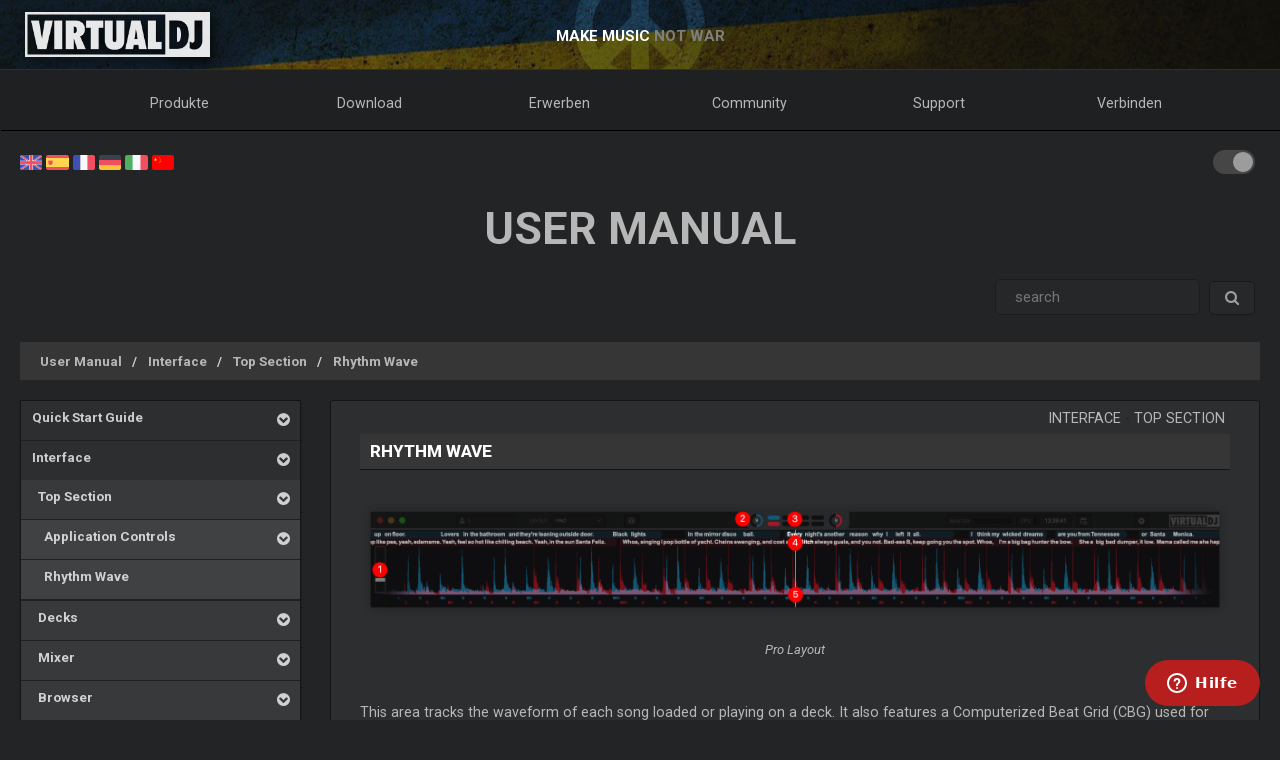

--- FILE ---
content_type: text/html; charset=UTF-8
request_url: http://de.virtualdj.com/manuals/virtualdj/interface/topsection/rhythmwave.html
body_size: 59969
content:
<!DOCTYPE html>
		<!--[if lt IE 7]> <html class="lt-ie9 lt-ie8 lt-ie7"> <![endif]-->
		<!--[if IE 7]>    <html class="lt-ie9 lt-ie8"> <![endif]-->
		<!--[if IE 8]>    <html class="lt-ie9"> <![endif]-->
		<!--[if gt IE 8]><!--> <html class="" lang="de"> <!--<![endif]-->
		<head>
		<link rel="canonical" href="https://de.virtualdj.com/manuals/virtualdj/interface/topsection/rhythmwave.html"/>
		<meta name="viewport" content="width=device-width, initial-scale=1.0, minimum-scale=1.0, maximum-scale=1.5, user-scalable=yes">
		<!-- Old Explorer HTML5 enabling codeenable use of HTML5 sectioning elements in Internet Explorer 6-9, Safari 4.x (and iPhone 3.x), and Firefox 3.x.
		-->
		<!--[if lt IE 9]>
		<script src="//html5shiv.googlecode.com/svn/trunk/html5.js"></script>
		<style type="text/css">
		.clear {
		zoom: 1;
		display: block;
		}
		</style>
		<![endif]--><script async src="https://www.googletagmanager.com/gtag/js?id=UA-7811656-1"></script><script>window.dataLayer = window.dataLayer || []; function gtag(){dataLayer.push(arguments);} gtag('js', new Date()); gtag('config', 'UA-7811656-1');</script><title>VirtualDJ - User Manual - Rhythm Wave (de)</title>
<meta name="description" content="With over 100,000,000 downloads, VirtualDJ packs the most advanced DJ technology. Both perfect to start DJing, and perfect for advanced pro DJs."/>
<meta name="keywords" content="dj software,mixing software,mix mp3,virtualdj,virtual dj,mp3 mix,dj,video,vj,software,download,bpm,turntable,mixer,disc jockey,beat,beat matching,seamless,loops,party,atomix,atomixmp3,atomix productions,numark,cue,vinyl,serato,ssl,automated,recording,cd,cd burning,pitch,tempo,master tempo,skins,plugins,player,turntables,radio,broadcasting,shoutcast,winamp,playlist,scratch,sync,nightclub,night club,night,club,hercules,dj,virtual vinyl,timecode,timecoded,vinyl,timecoded vinyl,tcv"/>
<meta http-equiv="Content-Type" content="text/html; charset=UTF-8"/>
<meta name="revisit-after" content="5 days"/>
<meta http-equiv="Pragma" content="no-cache"/>
<meta http-equiv="Cache-Control" content="no-cache, must-revalidate"/>
<!-- Apple Android - retina and non retina -->
<link rel="apple-touch-icon" sizes="57x57" href="/apple-touch-icon-57x57.png"/>
<link rel="apple-touch-icon" sizes="114x114" href="/apple-touch-icon-114x114.png"/>
<link rel="apple-touch-icon" sizes="72x72" href="/apple-touch-icon-72x72.png"/>
<link rel="apple-touch-icon" sizes="144x144" href="/apple-touch-icon-144x144.png"/>
<link rel="apple-touch-icon" sizes="60x60" href="/apple-touch-icon-60x60.png"/>
<link rel="apple-touch-icon" sizes="120x120" href="/apple-touch-icon-120x120.png"/>
<link rel="apple-touch-icon" sizes="76x76" href="/apple-touch-icon-76x76.png"/>
<link rel="apple-touch-icon" sizes="152x152" href="/apple-touch-icon-152x152.png"/>
<link rel="apple-touch-icon" sizes="180x180" href="/apple-touch-icon-180x180.png"/>
<meta name="apple-mobile-web-app-title" content="VirtualDJ Website"/>
<!-- ICO file for IE and old browsers -->
<link rel="icon" type="image/icon" href="/favicon.ico?ver=8.0"/>
<link rel="shortcut icon" type="image/icon" href="/favicon.ico?ver=8.0"/> 
<!-- modern icons all other browsers - png -->
<link rel="icon" type="image/png" href="/favicon-192x192.png" sizes="192x192"/>
<link rel="icon" type="image/png" href="/favicon-160x160.png" sizes="160x160"/>
<link rel="icon" type="image/png" href="/favicon-96x96.png" sizes="96x96"/>
<link rel="icon" type="image/png" href="/favicon-16x16.png" sizes="16x16"/>
<link rel="icon" type="image/png" href="/favicon-32x32.png" sizes="32x32"/>
<!-- Win8 tile -->
<meta name="msapplication-TileColor" content="#ff0045"/>
<meta name="msapplication-TileImage" content="/mstile-144x144.png"/>
<meta name="application-name" content="VirtualDJ Website" />
<!-- IE11 tiles -->
<meta name="msapplication-square70x70logo" content="/mstile-70x70.png"/>
<meta name="msapplication-square150x150logo" content="/mstile-150x150.png"/>
<meta name="msapplication-wide310x150logo" content="/mstile-310x150.png"/>
<meta name="msapplication-square310x310logo" content="/mstile-310x310.png"/>

<meta name="robots" content="noindex"><meta property="og:title" content="VirtualDJ - User Manual - Rhythm Wave (de)" /><meta property="og:type" content="article" /><meta property="og:url" content="https://de.virtualdj.com/manuals/virtualdj/interface/topsection/rhythmwave.html"/><meta property="og:site_name" content="VirtualDJ Website"/><meta property="og:image" content="" /><meta property="fb:admins" content="stephane.clavel,1347391771"/><link rel="stylesheet" href="/css/v9-core.css?foo=20260101" type="text/css"/><link rel="stylesheet" href="/css/ukraine.css?foo=20260101" type="text/css"/><link rel="stylesheet" href="/css/manuals.css?foo=20260101" type="text/css"/><link rel="stylesheet" href="/css/translatorwidget.css?foo=20260101" type="text/css"/><link rel="stylesheet" href="/css/darkmode.css?foo=20260101" id="darkmode-css" type="text/css"/><script src="/js/jquery-3.7.1.min.js" language="javascript" type="text/javascript"></script><script src="/js/common.js?foo=20260101" language="javascript" type="text/javascript"></script><script src="/js/translatorwidget.js?foo=20260101" language="javascript" type="text/javascript"></script><script src="https://translate.google.com/translate_a/element.js?cb=googleTranslateElementInit" language="javascript" type="text/javascript"></script><script>function googleTranslateElementInit() { new google.translate.TranslateElement({pageLanguage: 'en', includedLanguages: 'de', layout: google.translate.TranslateElement.InlineLayout.SIMPLE}, 'google_translate_element'); initTranslate();Translate();  }</script><script id="ze-snippet" src="https://static.zdassets.com/ekr/snippet.js?key=1c8e9398-bc90-42af-bea0-b998896f3ac0"> </script>
<script>
window.zESettings = { webWidget: { 
  contactOptions: { enabled: true },
  helpCenter: { 
    originalArticleButton: false
  },
  contactForm: {
    tags: ['ip.18.219.156.109']
  }
} };
zE('webWidget', 'setLocale', 'de');
zE('webWidget', 'helpCenter:setSuggestions', { labels: ['main'] });
</script><base target="_top"></head><body id="body" class="darkmode notranslate"><section id="outer-wrapper">
  	<section id="inner-wrapper">
	  <!-- HEADER -->
	  <header id="pageheader">
		<div id="headerwrap">
			<a href="//virtualdj.com"><div id="headerlogo"></div></a>
	     	<div id="headerslogan">
				<!-- <span class="text-white" id="sloganfirst">DIE # 1 BEKANNTESTEN DJ-SOFTWARE</span>
				<span class="text-light" id="sloganlast"> FÜR AUDIO- UND VIDEO-MIXING</span> -->
				<span class="text-white" id="sloganfirst">MAKE MUSIC</span>
				<span class="text-light" id="sloganlast"> NOT WAR</span>
			 </div>
		 </div>
	  </header>
		<!-- NAVIGATION -->
		<nav id="top-menu">
		<ul id="topmenu-full">
		<li class="topmenu-level1 nolink" id="menu-logo">
			<a href="//virtualdj.com"><img id="mobile-logo" src="/images/v9/menu/logo.png"/></a>
		</li>
		<li class="topmenu-level1"><a href="/products/virtualdj/features.html">Produkte</a>
		<div class="mega-dropdown">
			<section class="fullgrid">
				<article class="grid-1-1 grid-large-1-24">&nbsp;</article>
				<article class="grid-1-3 grid-medium-1-3 grid-large-6-24">
					<b>VirtualDJ</b>
						<a href="/download/index.html" class="menu-link"><i class="icon-caret-right"></i> Download</a>
						<a href="/buy/index.html" class="menu-link"><i class="icon-caret-right"></i> Erwerben</a>
						<a href="/products/virtualdj/features.html" class="menu-link"><i class="icon-caret-right"></i> Features</a>
						<a href="/products/virtualdj/price.html" class="menu-link"><i class="icon-caret-right"></i> Preise & Lizenzmodelle</a>
						<a href="/products/virtualdj/screenshot.html" class="menu-link"><i class="icon-caret-right"></i> Screenshots</a>
						<a href="/djs/testimonials/index.html" class="menu-link"><i class="icon-caret-right"></i> Testimonials</a>
				</article>
				<article class="grid-1-3 grid-medium-1-3 grid-large-6-24">
						<b>Online Musik Kataloge</b>
						<a href="/products/onlinecatalogs.html" class="menu-link"><i class="icon-caret-right"></i> Inhaltsabonnements</a>
						<br>
						<b>DJ Hardware</b>
						<a href="/products/hardware.html" class="menu-link"><i class="icon-caret-right"></i> Kontroller & Mixer</a>
						<a href="/buy/controlvinyl.html" class="menu-link"><i class="icon-caret-right"></i> DVS Timecode Vinyl</a>
				</article>
				<article class="grid-1-3 grid-medium-1-3 grid-large-6-24">
						<b>Andere Produkte</b>
						<a href="/products/vdjremote.html" class="menu-link"><i class="icon-caret-right"></i> Remote für Android & iOS</a>
						<a href="/buy/clothing.html" class="menu-link"><i class="icon-caret-right"></i> Kleidung & Beute</a>
						<br>
						<b>Alte Produkte</b>
						<a href="/products/legacy.html" class="menu-link"><i class="icon-caret-right"></i> Alte Versionen</a>
				</article>
				<article class="grid-1-1 grid-medium-1-1 grid-large-5-24 menu-image-container">
					<center>
					<img class="menu-image menu-image-vdj" src="/images/v9/menu/menu-products.png?ver=2020" />
					<a href="/download/index.html"><button class="button button-gray hover-blue">Download</button></a>&nbsp;&nbsp;
					<a href="/buy/index.html"><button class="button button-gray hover-blue">Erwerben</button></a>
					</center>
				</article>
			</section>
		</div>
		</li>
		<li class="topmenu-level1"><a href="/download/index.html">Download</a>
			<div class="mega-dropdown">
				<section class="fullgrid">
					<article class="grid-1-1 grid-large-1-24">&nbsp;</article>
					<article class="grid-1-3 grid-large-6-24">
						<b>VirtualDJ</b>
							<a href="/download/index.html" class="menu-link"><i class="icon-caret-right"></i> Download</a>
							<a href="/manuals/virtualdj.html" class="menu-link"><i class="icon-caret-right"></i> User Manual</a>
							<a href="/manuals/hardware.html" class="menu-link"><i class="icon-caret-right"></i> Manuals für unterstützte Hardware</a>
							<br>
							<a href="/download/index.html"><button class="button button-gray hover-blue">Download</button></a>
					</article>
					<article class="grid-1-3 grid-large-6-24">
						<b>Plugins & Addons</b>
							<a href="/plugins/index.html?category=effects&subcat=1" class="menu-link"><i class="icon-caret-right"></i> Audio Effekte</a>
							<a href="/plugins/index.html?category=effects&subcat=2" class="menu-link"><i class="icon-caret-right"></i> Video Effekte</a>
							<a href="/plugins/index.html?category=skins" class="menu-link"><i class="icon-caret-right"></i> Interface/Skins</a>
							<a href="/plugins/index.html?category=samples" class="menu-link"><i class="icon-caret-right"></i> Sample Packs</a>
					</article>
					<article class="grid-1-3 grid-large-6-24">
						<b>DVS Timecode</b>
							<a href="/products/timecode/cd.html" class="menu-link"><i class="icon-caret-right"></i> Timecode CD</a>
					</article>
					<article class="grid-1-1 grid-large-1-24">&nbsp;</article>
					<article class="grid-1-1 grid-large-4-24 menu-image-container">
						<center>
							<img class="menu-image" src="/images/v9/menu/menu-download.png" />
						</center>
					</article>
				</section>
			</div>
		</li>
		<li class="topmenu-level1"><a href="/buy/index.html">Erwerben</a>
			<div class="mega-dropdown">
				<section class="fullgrid">
					<article class="grid-1-1 grid-medium-1-1 grid-large-5-24 menu-image-container">
						<center>
						<img class="menu-image menu-image-vdj" src="/images/v9/menu/menu-products.png?ver=2020" />
						<a href="/buy/index.html?product=pro"><button class="button button-gray hover-blue">Jetzt kaufen</button></a>
						</center>
					</article>
					<article class="grid-1-1 grid-large-1-24">&nbsp;</article>
					<article class="grid-1-3 grid-medium-1-3 grid-large-6-24">
						<b>VirtualDJ</b>
						<a href="/buy/index.html" class="menu-link"><i class="icon-caret-right"></i> Lizenz erwerben</a>
						<a href="/products/virtualdj/price.html" class="menu-link"><i class="icon-caret-right"></i> Lizenz Optionen</a>
						<a href="/products/business.html" class="menu-link"><i class="icon-caret-right"></i> Business-Lizenz</a>
						<a href="/products/virtualdj/price.html#comparison" class="menu-link"><i class="icon-caret-right"></i> Vergleichstabelle</a>
					</article>
					<article class="grid-1-3 grid-medium-1-3 grid-large-6-24">
						<b>Content Kataloge</b>
						<a href="/buy/index.html?product=cuaudio" class="menu-link"><i class="icon-caret-right"></i> Audio Katalog erwerben</a>
						<a href="/buy/index.html?product=cuvideo" class="menu-link"><i class="icon-caret-right"></i> Video Katalog erwerben</a>
						<a href="/buy/index.html?product=cukaraoke0" class="menu-link"><i class="icon-caret-right"></i> Karaoke Katalog erwerben</a>
					</article>
					<article class="grid-1-3 grid-medium-1-3 grid-large-6-24">
						<b>Andere Produkte</b>
						<a href="/products/vdjremote.html" class="menu-link"><i class="icon-caret-right"></i> Remote für Android & iOS</a>
						<a href="/buy/controlvinyl.html" class="menu-link"><i class="icon-caret-right"></i> DVS Timecode Vinyl</a>
						<a href="/buy/clothing.html" class="menu-link"><i class="icon-caret-right"></i> Kleidung & Beute</a>
					</article>
				</section>
			</div>

		</li>
		<li class="topmenu-level1"><a href="/forums/index.html">Community</a>
			<div class="mega-dropdown">
				<section class="fullgrid">
					<article class="grid-1-1 grid-large-1-24">&nbsp;</article>
					<article class="grid-1-3 grid-large-6-24">
						<b>Erstellen und Mitmachen</b>
							<a href="/wiki/Developers.html" class="menu-link"><i class="icon-caret-right"></i> Entwickler SDK</a>
							<a href="/wiki/PluginSDK8.html" class="menu-link"><i class="icon-caret-right"></i> Erstelle Plugins</a>
							<a href="/wiki/Skin%20SDK%208.html" class="menu-link"><i class="icon-caret-right"></i> Erstelle Skins</a>
							<a href="/wiki/Modify%20a%20Skin.html" class="menu-link"><i class="icon-caret-right"></i> Ändere einen Skin</a>
					</article>
					<article class="grid-1-3 grid-large-6-24">
						<b>Netzwerke</b>
							<a href="/charts/index.html" class="menu-link"><i class="icon-caret-right"></i> Community Charts</a>
							<a href="/users/index.html" class="menu-link"><i class="icon-caret-right"></i> User Netzwerk</a>
							<br/>
							<b>Top DJ´s</b>
							<a href="/djs/top100djs/index.html" class="menu-link"><i class="icon-caret-right"></i> Top 100 DJ´s</a>
							<a href="/djs/dmc-championships/index.html" class="menu-link"><i class="icon-caret-right"></i> DMC Championships</a>
							<a href="/djs/testimonials/index.html" class="menu-link"><i class="icon-caret-right"></i> Top DJ Testimonials</a>
							<a href="/djs/index.html" class="menu-link"><i class="icon-caret-right"></i> Featured DJs</a>
					</article>
					<article class="grid-1-3 grid-large-6-24">
						<b>Foren</b>
							<a href="/forums/81/VirtualDJ_Technical_Support.html" class="menu-link"><i class="icon-caret-right"></i> Technischer Support</a>
							<a href="/forums/30/General_Discussion.html" class="menu-link"><i class="icon-caret-right"></i> Generelle Themen</a>
							<a href="/forums/18/Wishes_and_new_features.html" class="menu-link"><i class="icon-caret-right"></i> Wünsche nach neuen Funktionen</a>
							<br>
							<a href="/forums/index.html"><button class="button button-gray hover-blue">Foren</button></a>
					</article>
					<article class="grid-1-1 grid-large-4-24 menu-image-container">
						<center>
							<img class="menu-image" src="/images/v9/menu/menu-community.png" />
						</center>
					</article>
				</section>
			</div>
		</li>
		<li class="topmenu-level1"><a href="/help/">Support</a>
			<div class="mega-dropdown">
				<section class="fullgrid">
					<article class="grid-1-1 grid-large-4-24 menu-image-container">
						<center>
							<br>
							<img class="menu-image" src="/images/v9/menu/menu-support.png" />
						</center>
					</article>
					<article class="grid-1-1 grid-large-2-24">&nbsp;</article>
					<article class="grid-1-3 grid-large-6-24">
						<b>Wissensartikel</b>
							<a href="/wiki/FAQ.html" class="menu-link"><i class="icon-caret-right"></i> Fragen und Antworten</a>
							<a href="/wiki/index.html" class="menu-link"><i class="icon-caret-right"></i> Wissensdatenbank (Wiki)</a>
					</article>
					<article class="grid-1-3 grid-large-6-24">
						<b>Anleitungen</b>
							<a href="/manuals/virtualdj.html" class="menu-link"><i class="icon-caret-right"></i> Software Manual</a>
							<a href="/manuals/hardware.html" class="menu-link"><i class="icon-caret-right"></i> Manuals für unterstützte Hardware</a>
						<br>
						<b>Tutoriale</b>
							<a href="/help/videotutorials.html?view=gettingstarted" class="menu-link"><i class="icon-caret-right"></i> Erste Schritte</a>
							<a href="/help/videotutorials.html?view=quicktips" class="menu-link"><i class="icon-caret-right"></i> Quick Tipps</a>
					</article>
					<article class="grid-1-3 grid-large-6-24">
						<b>Hilfe & Support</b>
							<a href="/help/" class="menu-link"><i class="icon-caret-right"></i> Hilfe Center</a>
							<br>
							<a href="/help/"><button class="button button-gray hover-blue">Bekomme Hilfe</button></a>
					</article>
				</section>
			</div>
		</li>
				<li class="topmenu-level1"><a href="/users/connect.html">Verbinden</a>
			<div class="mega-dropdown">
				<section class="fullgrid">
					<article  class="grid-1-1 grid-large-4-24 menu-image-container">
						<center>
							<img class="menu-image" src="/images/v9/menu/menu-login.png" />
						</center>
					</article>
					<article class="grid-1-1 grid-large-1-24 menu-image-container">&nbsp;</article>
					<article class="grid-1-3 grid-large-3-24 menu-image-container">&nbsp;</article>
					<article class="grid-1-1 grid-medium-1-1 grid-large-16-24">
						<div id="menu-sociallogin">
							<b>Verbinden und Einloggen mit Deinem Social Media-Konto oder deiner E-Mail-Adresse </b>
							<form action="/users/connect.html" method="POST">
								<input type="hidden" name="returnUrl" value="/manuals/virtualdj/interface/topsection/rhythmwave.html">
								<button class="button button-gray hover-blue" type="submit" name="MailLogin" ><i class="icon-envelope"></i>&nbsp;E-Mail</button>
								<button class="button button-gray hover-blue" type="submit" name="FacebookLogin"><i class="icon-facebook-sign"></i>&nbsp;Facebook</button>
								<button class="button button-gray hover-blue" type="submit" name="MicrosoftLogin"><i class="icon-windows"></i>&nbsp;Microsoft</button>
								<button class="button button-gray hover-blue" type="submit" name="AppleLogin"><i class="icon-apple"></i>&nbsp;Apple</button>
								<button class="button button-gray hover-blue" type="submit" name="GoogleLogin"><i class="icon-google-plus"></i>&nbsp;Google</button>
							</form>
						</div>
					</article>
				</section>
			</div>
		</li>
				<li class="topmenu-level1" id="topmenu-last">&nbsp;</li>
	</ul>
	<div id="mobilemenu-button" class="mobilemenu-button">
		<span id="mobilemenu-toggle">
			  <div class="bar1"></div>
			  <div class="bar2"></div>
			  <div class="bar3"></div>
		</span>
	</div>
</nav>	

<div id="mobilemenu-wrapper">	
	<nav id="mobile-menu">
			<ul id="topmenu-mobile" class="mobilemenu-hidden">
				<li class="topmobile-level1">
					<label for="mobiledrop-1">Produkte</label>
					<input type="radio" name="mobilemenu-selected" id="mobiledrop-1"/>
					<div class="mobile-megamenu">
					   <b>VirtualDJ</b>
						<a href="/download/index.html" class="menu-link"><i class="icon-caret-right"></i> Download</a>
						<a href="/buy/index.html" class="menu-link"><i class="icon-caret-right"></i> Erwerben</a>
						<a href="/products/virtualdj/features.html" class="menu-link"><i class="icon-caret-right"></i> Features</a>
						<a href="/products/virtualdj/price.html" class="menu-link"><i class="icon-caret-right"></i> Preise & Lizenzmodelle</a>
						<a href="/products/virtualdj/screenshot.html" class="menu-link"><i class="icon-caret-right"></i> Screenshots</a>
						<a href="/djs/testimonials/index.html" class="menu-link"><i class="icon-caret-right"></i> Testimonials</a>
						<b>Online Kataloge</b>
						<a href="/products/onlinecatalogs.html" class="menu-link"><i class="icon-caret-right"></i> Inhaltsabonnements</a>
						<br>
						<b>Hardware</b>
						<a href="/products/hardware.html" class="menu-link"><i class="icon-caret-right"></i> Kontroller & Mixer</a>
						<a href="/buy/controlvinyl.html" class="menu-link"><i class="icon-caret-right"></i> DVS Timecode Vinyl & CD</a>
						<b>Andere Produkte</b>
						<a href="/products/vdjremote.html" class="menu-link"><i class="icon-caret-right"></i> Remote für Android & iOS</a>
						<a href="/buy/clothing.html" class="menu-link"><i class="icon-caret-right"></i> Kleidung & Beute</a>
						<br>
						<b>Alte Produkte</b>
						<a href="/products/legacy.html" class="menu-link"><i class="icon-caret-right"></i> Alte Versionen</a>
					</div>
				</li>
				<li class="topmobile-level1">
					<label for="mobiledrop-2">Download</label>
					<input type="radio" name="mobilemenu-selected" id="mobiledrop-2"/>
					<div class="mobile-megamenu">
						<b>VirtualDJ</b>
							<a href="/download/index.html" class="menu-link"><i class="icon-caret-right"></i> Download</a>
							<a href="/manuals/virtualdj.html" class="menu-link"><i class="icon-caret-right"></i> User Manual</a>
							<a href="/manuals/hardware.html" class="menu-link"><i class="icon-caret-right"></i> Manuals für unterstützte Hardware</a>
						<b>Plugins & Addons</b>
							<a href="/plugins/index.html?category=effects&subcat=1" class="menu-link"><i class="icon-caret-right"></i> Audio Effekte</a>
							<a href="/plugins/index.html?category=effects&subcat=2" class="menu-link"><i class="icon-caret-right"></i> Video Effekte</a>
							<a href="/plugins/index.html?category=skins" class="menu-link"><i class="icon-caret-right"></i> Interface/Skins</a>
							<a href="/plugins/index.html?category=samples" class="menu-link"><i class="icon-caret-right"></i> Sample Packs</a>
						<b>DVS Timecode</b>
							<a href="/products/timecode/cd.html" class="menu-link"><i class="icon-caret-right"></i> Timecode CD </a>
					</div>
				</li>
				<li class="topmobile-level1">
					<a href="/buy/index.html"><label>Erwerben</label></a>
				</li>
				<li class="topmobile-level1">
					<label for="mobiledrop-3">Community</label>
					<input type="radio" name="mobilemenu-selected" id="mobiledrop-3"/>
					<div class="mobile-megamenu">
						<b>Foren</b>
              <a href="/forums/index.html" class="menu-link"><i class="icon-caret-right"></i> Alle Forums</a>
							<a href="/forums/81/VirtualDJ_Technical_Support.html" class="menu-link"><i class="icon-caret-right"></i> Technischer Support</a>
							<a href="/forums/30/General_Discussion.html" class="menu-link"><i class="icon-caret-right"></i> Generelle Themen</a>
							<a href="/forums/18/Wishes_and_new_features.html" class="menu-link"><i class="icon-caret-right"></i> Wünsche nach neuen Funktionen</a>
						<b>Netzwerke</b>
							<a href="/charts/index.html" class="menu-link"><i class="icon-caret-right"></i> Community Charts</a>
							<a href="/users/index.html" class="menu-link"><i class="icon-caret-right"></i> User Netzwerk</a>
						<b>Top DJ´s</b>
							<a href="/djs/top100djs/index.html" class="menu-link"><i class="icon-caret-right"></i> Top 100 DJ´s</a>
							<a href="/djs/dmc-championships/index.html" class="menu-link"><i class="icon-caret-right"></i> DMC Championships</a>
							<a href="/djs/testimonials/index.html" class="menu-link"><i class="icon-caret-right"></i> Top DJ Testimonials</a>
							<a href="/djs/index.html" class="menu-link"><i class="icon-caret-right"></i> Featured DJs</a>
						<b>Erstellen und Mitmachen</b>
							<a href="/wiki/Developers.html" class="menu-link"><i class="icon-caret-right"></i> Entwickler SDK</a>
							<a href="/wiki/PluginSDK8.html" class="menu-link"><i class="icon-caret-right"></i> Erstelle Plugin</a>
							<a href="/wiki/Skin%20SDK%208.html" class="menu-link"><i class="icon-caret-right"></i> Erstelle Skins</a>
							<a href="/wiki/Modify%20a%20Skin.html" class="menu-link"><i class="icon-caret-right"></i> Bearbeite einen Skin</a>
					</div>
				</li>
				<li class="topmobile-level1">
					<label for="mobiledrop-5">Support</label>
					<input type="radio" name="mobilemenu-selected" id="mobiledrop-5"/>
					<div class="mobile-megamenu">
						<b>Hilfe & Support</b>
							<a href="/help/" class="menu-link"><i class="icon-caret-right"></i> Hilfe Center</a>
						<b>Anleitungen</b>
							<a href="/manuals/virtualdj.html" class="menu-link"><i class="icon-caret-right"></i> Software Manual</a>
							<a href="/manuals/hardware.html" class="menu-link"><i class="icon-caret-right"></i> Manuals für unterstützte Hardware</a>
						<b>Wissensartikel</b>
							<a href="/wiki/FAQ.html" class="menu-link"><i class="icon-caret-right"></i> Fragen und Antworten</a>
							<a href="/wiki/index.html" class="menu-link"><i class="icon-caret-right"></i> Wissensdatenbank (Wiki)</a>
						<b>Tutoriale</b>
							<a href="/totd/" class="menu-link"><i class="icon-caret-right"></i> Video Tips</a>
					</div>
				</li>
								<li class="topmobile-level1">
					<label for="mobiledrop-4">Verbinden</label>
					<input type="radio" name="mobilemenu-selected" id="mobiledrop-4"/>
					<div class="mobile-megamenu">
						<br>
						<b>Verbinden und Login<br>mit Deinem Social Media-Account oder Deiner E-Mail-Adresse.</b> 
						<form action="/users/connect.html" method="POST">
							<input type="hidden" name="returnUrl" value="/manuals/virtualdj/interface/topsection/rhythmwave.html">
							<button class="button button-gray button-medium hover-blue" type="submit" name="FacebookLogin"><i class="icon-facebook-sign"></i>&nbsp;Facebook</button><br><br>
							<button class="button button-gray button-medium hover-blue" type="submit" name="MicrosoftLogin"><i class="icon-windows"></i>&nbsp;Microsoft</button><br><br>
							<button class="button button-gray button-medium hover-blue" type="submit" name="AppleLogin"><i class="icon-apple"></i>&nbsp;Apple</button><br><br>
							<button class="button button-gray button-medium hover-blue" type="submit" name="GoogleLogin"><i class="icon-google-plus"></i>&nbsp;Google</button><br><br>
							<button class="button button-gray button-medium hover-blue" type="submit" name="MailLogin" ><i class="icon-envelope"></i>&nbsp;E-Mail</button>
						</form>
						<br><br>
						<b>Account</b>
							<a href="/users/connect.html" class="menu-link"><i class="icon-caret-right"></i> Benutzerkonto anlegen</a>
							<a href="/contact/cantlogin.html" class="menu-link"><i class="icon-caret-right"></i> Passwort vergessen</a>		
					</div>
				</li>
							</ul>
	</nav>
	<div class="clearfix"></div>
</div>

<!-- content -->
<section class="content-regular" id="content">
	<div id="theme-switch">
		<label class="themeswitch">
		  <input id="themetoggle" class="theme-switcher" type="checkbox" checked>
		  <span class="switchslider switchround"></span>
		</label> 
	</div>
<div id="menu-flags">
	<a href="//virtualdj.com/manuals/virtualdj/interface/topsection/rhythmwave.html" title="English"><img src="/images/v8/menuflags/english.png"/></a>
	<a href="//es.virtualdj.com/manuals/virtualdj/interface/topsection/rhythmwave.html" title="Spanish language"><img src="/images/v8/menuflags/spanish.png"/></a>
	<a href="//fr.virtualdj.com/manuals/virtualdj/interface/topsection/rhythmwave.html" title="French language"><img src="/images/v8/menuflags/french.png"/></a>
	<a href="//de.virtualdj.com/manuals/virtualdj/interface/topsection/rhythmwave.html" title="German language"><img src="/images/v8/menuflags/german.png"/></a>
	<a href="//it.virtualdj.com/manuals/virtualdj/interface/topsection/rhythmwave.html" title="Italian language"><img src="/images/v8/menuflags/italian.png"/></a>
	<a href="//cn.virtualdj.com/manuals/virtualdj/interface/topsection/rhythmwave.html" title="Chinese language"><img src="/images/v8/menuflags/chinese.png"/></a>
</div><h1 class="toptitle">User Manual</h1><form method="post" class="form-search" style="float:right;" id="manuals_searchbox">
	<div class="input-append">
	<input type="text" name="search" class="span2 search-query" placeholder=" search ">
	<button type="submit" class="btn gray-gradient"><i class="icon-search"></i></button>
	</div>
</form>
<div style="clear:both;"></div><br/>

<ul class="breadcrumb"><li class="breadcrumb-item"><a href="/manuals/virtualdj.html" class="manual_breadcrumb">User Manual</a></li><li class="breadcrumb-item"><a href="/manuals/virtualdj/interface.html" class="manual_breadcrumb">Interface</a></li><li class="breadcrumb-item"><a href="/manuals/virtualdj/interface/topsection.html" class="manual_breadcrumb">Top Section</a></li><li class="breadcrumb-item"><a href="/manuals/virtualdj/interface/topsection/rhythmwave.html" class="manual_breadcrumb">Rhythm Wave</a></li></ul><style type="text/css">
#hwmodel_index {
    margin-bottom: 60px;
    margin-top: 40px;
}
#hwmodel_name {
    float: right;
    font-size: 2.8em;
    font-weight: bold;
    margin-right: 30px;
    letter-spacing: 1.5px;
    text-transform: uppercase;
    margin-bottom: 10px;
    clear: both;
}

#hwmodel_img {
    max-width: 600px;
    width: 80%;
    display: block;
    margin-left: auto;
    margin-right: auto;
    clear: both;
    filter: saturate(0.75) drop-shadow(5px 6px 6px #505050);
}

#hwmodel_guide {
    float: right;
    text-align: right;
    font-size: 2.5em;
    font-weight: bold;
    letter-spacing: 1.5px;
    margin: 0 40px 0 0;
    line-height: 1;
    text-transform: uppercase;
}

#hwbrand_logo {
    height: auto;
    min-height: 65px;
    display: inline-block;
    float: right;
}

#hwbrand_logo img {
    filter: invert(1) brightness(0.8);
    float: right;
    display: block;
    max-width: 200px;
    max-height: 65px;
    margin-right: 35px;
    margin-top: 30px;
}


#hwmodel_image {
	clear: both;
    display: block;
    height: auto;
    min-height: 400px;
    margin-bottom: 50px;
    vertical-align: middle;
    background-size: 70%;
    background-repeat: no-repeat;
    background-position-x: center;
    background-position: center;
    filter: saturate(0.75) drop-shadow(5px 6px 6px #505050);
}

#hw_vdjlogo {
    height: auto;
    min-height: 65px;
    display: inline-block;
    float: left;
    margin-left: 40px;
    margin-top: -60px;
}
#hw_vdjlogo img {
    float: left;
    display: block;
    max-width: 170px;
    max-height: 65px;
    margin-right: 35px;
    margin-top: 30px;
    filter: invert(1) brightness(0.8);
}

#hw_atomix {
    height: auto;
    min-height: 65px;
    display: inline-block;
    float: left;
    margin-left: 40px;
}

#hw_atomix img {
    float: left;
    display: block;
    max-width: 170px;
    max-height: 65px;
    margin-right: 35px;
    margin-top: 20px;
    filter: invert(1) brightness(0.8);
}
#hwmodel_breakword {
    width: 100px;
    display: block;
    height: 0px;
}

@media only screen and (max-width: 980px) {
    #hw_vdjlogo,#hw_atomix {display: none;}
    #hwmodel_name,#hwbrand_logo {
        display: block;
        width: 100%;
        text-align: center;
        margin-right: 0;
    }
    #hwbrand_logo img {
        float: none;
        margin-left: auto;
        margin-right: auto;
    }
    #hwmodel_image {background-size: 95%;}
    #hwmodel_breakword {
        display: inline-block;
        width: 10px;
    }
    #hwmodel_guide {
        width: 100%;
        text-align: center;
        margin-right: 0;
    }

}


/* alt layout */



body.darkmode #hwmodel_image {filter: saturate(0.75) drop-shadow(5px 6px 6px #202020);}
body.darkmode #hwbrand_logo img, body.darkmode #hw_vdjlogo img, body.darkmode #hw_atomix img  {filter: brightness(0.8);}
</style>
<section class="fullgrid">
	<article class="grid-1-1 grid-medium-1-4">
		<div class="">
			<div class="manual_menu">
				<ul class="catmenu-level1"><li><a href="/manuals/virtualdj/quickstart.html"> Quick Start Guide</a><a class="catmenu_down"><i class="icon-chevron-sign-down"></i> </a><ul class="catmenu-level2"><li><a href="/manuals/virtualdj/quickstart/install.html"> &nbsp;&nbsp;Installation</a><a class="catmenu_down"><i class="icon-chevron-sign-down"></i> </a><ul class="catmenu-level3"><li><a href="/manuals/virtualdj/quickstart/install/pcinstall.html"> &nbsp;&nbsp;&nbsp;&nbsp;Install on PC</a></li><li><a href="/manuals/virtualdj/quickstart/install/macinstall.html"> &nbsp;&nbsp;&nbsp;&nbsp;Install on Mac</a></li></ul></li><li><a href="/manuals/virtualdj/quickstart/firstrun.html"> &nbsp;&nbsp;Opening for the first time</a></li></ul></li><li><a href="/manuals/virtualdj/interface.html"> Interface</a><a class="catmenu_down"><i class="icon-chevron-sign-down"></i> </a><ul class="catmenu-level2" style="display: block;"><li><a href="/manuals/virtualdj/interface/topsection.html"> &nbsp;&nbsp;Top Section</a><a class="catmenu_down"><i class="icon-chevron-sign-down"></i> </a><ul class="catmenu-level3" style="display: block;"><li><a href="/manuals/virtualdj/interface/topsection/appcontrols.html"> &nbsp;&nbsp;&nbsp;&nbsp;Application Controls</a><a class="catmenu_down"><i class="icon-chevron-sign-down"></i> </a><ul class="catmenu-level4"><li><a href="/manuals/virtualdj/interface/topsection/appcontrols/layout.html"> &nbsp;&nbsp;&nbsp;&nbsp;&nbsp;&nbsp;Layout</a><a class="catmenu_down"><i class="icon-chevron-sign-down"></i> </a><ul class="catmenu-level5"><li><a href="/manuals/virtualdj/interface/topsection/appcontrols/layout/waveform.html"> &nbsp;&nbsp;&nbsp;&nbsp;&nbsp;&nbsp;&nbsp;&nbsp;Waveform Display</a></li></ul></li><li><a href="/manuals/virtualdj/interface/topsection/appcontrols/sandbox.html"> &nbsp;&nbsp;&nbsp;&nbsp;&nbsp;&nbsp;Sandbox Mode</a></li><li><a href="/manuals/virtualdj/interface/topsection/appcontrols/eventscheduler.html"> &nbsp;&nbsp;&nbsp;&nbsp;&nbsp;&nbsp;Event Scheduler</a></li></ul></li><li class="active_menu"><a href="/manuals/virtualdj/interface/topsection/rhythmwave.html"> &nbsp;&nbsp;&nbsp;&nbsp;Rhythm Wave</a></li></ul></li><li><a href="/manuals/virtualdj/interface/decks.html"> &nbsp;&nbsp;Decks</a><a class="catmenu_down"><i class="icon-chevron-sign-down"></i> </a><ul class="catmenu-level3"><li><a href="/manuals/virtualdj/interface/decks/trackinfo.html"> &nbsp;&nbsp;&nbsp;&nbsp;Track Info Display</a></li><li><a href="/manuals/virtualdj/interface/decks/deckbasics.html"> &nbsp;&nbsp;&nbsp;&nbsp;Basic Controls</a></li><li><a href="/manuals/virtualdj/interface/decks/decksadvanced.html"> &nbsp;&nbsp;&nbsp;&nbsp;Advanced Controls</a><a class="catmenu_down"><i class="icon-chevron-sign-down"></i> </a><ul class="catmenu-level4"><li><a href="/manuals/virtualdj/interface/decks/decksadvanced/effects.html"> &nbsp;&nbsp;&nbsp;&nbsp;&nbsp;&nbsp;Effekte</a></li><li><a href="/manuals/virtualdj/interface/decks/decksadvanced/loops.html"> &nbsp;&nbsp;&nbsp;&nbsp;&nbsp;&nbsp;Loops</a></li><li><a href="/manuals/virtualdj/interface/decks/decksadvanced/pads.html"> &nbsp;&nbsp;&nbsp;&nbsp;&nbsp;&nbsp;Pads</a></li><li><a href="/manuals/virtualdj/interface/decks/decksadvanced/custombuttons.html"> &nbsp;&nbsp;&nbsp;&nbsp;&nbsp;&nbsp;Benutzerdefinierte Buttons</a></li></ul></li></ul></li><li><a href="/manuals/virtualdj/interface/mixer.html"> &nbsp;&nbsp;Mixer</a><a class="catmenu_down"><i class="icon-chevron-sign-down"></i> </a><ul class="catmenu-level3"><li><a href="/manuals/virtualdj/interface/mixer/audio.html"> &nbsp;&nbsp;&nbsp;&nbsp;Audio</a></li><li><a href="/manuals/virtualdj/interface/mixer/video.html"> &nbsp;&nbsp;&nbsp;&nbsp;Video</a></li><li><a href="/manuals/virtualdj/interface/mixer/scratch.html"> &nbsp;&nbsp;&nbsp;&nbsp;Scratch</a></li><li><a href="/manuals/virtualdj/interface/mixer/master.html"> &nbsp;&nbsp;&nbsp;&nbsp;Master</a></li></ul></li><li><a href="/manuals/virtualdj/interface/browser.html"> &nbsp;&nbsp;Browser</a><a class="catmenu_down"><i class="icon-chevron-sign-down"></i> </a><ul class="catmenu-level3"><li><a href="/manuals/virtualdj/interface/browser/toolbar.html"> &nbsp;&nbsp;&nbsp;&nbsp;Side Toolbar</a></li><li><a href="/manuals/virtualdj/interface/browser/folderlist.html"> &nbsp;&nbsp;&nbsp;&nbsp;Folder List</a></li><li><a href="/manuals/virtualdj/interface/browser/filelist.html"> &nbsp;&nbsp;&nbsp;&nbsp;File List</a></li><li><a href="/manuals/virtualdj/interface/browser/sideview.html"> &nbsp;&nbsp;&nbsp;&nbsp;SideView</a><a class="catmenu_down"><i class="icon-chevron-sign-down"></i> </a><ul class="catmenu-level4"><li><a href="/manuals/virtualdj/interface/browser/sideview/sidelist.html"> &nbsp;&nbsp;&nbsp;&nbsp;&nbsp;&nbsp;Sidelist</a></li><li><a href="/manuals/virtualdj/interface/browser/sideview/remixes.html"> &nbsp;&nbsp;&nbsp;&nbsp;&nbsp;&nbsp;Remixes</a></li><li><a href="/manuals/virtualdj/interface/browser/sideview/sampler.html"> &nbsp;&nbsp;&nbsp;&nbsp;&nbsp;&nbsp;Sampler</a></li><li><a href="/manuals/virtualdj/interface/browser/sideview/automix.html"> &nbsp;&nbsp;&nbsp;&nbsp;&nbsp;&nbsp;Automix</a></li><li><a href="/manuals/virtualdj/interface/browser/sideview/karaoke.html"> &nbsp;&nbsp;&nbsp;&nbsp;&nbsp;&nbsp;Karaoke</a></li><li><a href="/manuals/virtualdj/interface/browser/sideview/cloneview.html"> &nbsp;&nbsp;&nbsp;&nbsp;&nbsp;&nbsp;Clone</a></li></ul></li><li><a href="/manuals/virtualdj/interface/browser/fileinfo.html"> &nbsp;&nbsp;&nbsp;&nbsp;File Info</a></li></ul></li><li><a href="/manuals/virtualdj/interface/database.html"> &nbsp;&nbsp;Database</a><a class="catmenu_down"><i class="icon-chevron-sign-down"></i> </a><ul class="catmenu-level3"><li><a href="/manuals/virtualdj/interface/database/search.html"> &nbsp;&nbsp;&nbsp;&nbsp;Search Database</a></li><li><a href="/manuals/virtualdj/interface/database/analyze.html"> &nbsp;&nbsp;&nbsp;&nbsp;Analyze Tracks</a></li><li><a href="/manuals/virtualdj/interface/database/smartfolders.html"> &nbsp;&nbsp;&nbsp;&nbsp;Smart Folders</a></li><li><a href="/manuals/virtualdj/interface/database/onlinemusic.html"> &nbsp;&nbsp;&nbsp;&nbsp;Online Music</a><a class="catmenu_down"><i class="icon-chevron-sign-down"></i> </a><ul class="catmenu-level4"><li><a href="/manuals/virtualdj/interface/database/onlinemusic/altcatalogs.html"> &nbsp;&nbsp;&nbsp;&nbsp;&nbsp;&nbsp;Alternate Catalogs</a></li><li><a href="/manuals/virtualdj/interface/database/onlinemusic/clouddrive.html"> &nbsp;&nbsp;&nbsp;&nbsp;&nbsp;&nbsp;CloudDrive</a></li></ul></li><li><a href="/manuals/virtualdj/interface/database/playlists.html"> &nbsp;&nbsp;&nbsp;&nbsp;Playlisten</a></li><li><a href="/manuals/virtualdj/interface/database/history.html"> &nbsp;&nbsp;&nbsp;&nbsp;History</a><a class="catmenu_down"><i class="icon-chevron-sign-down"></i> </a><ul class="catmenu-level4"><li><a href="/manuals/virtualdj/interface/database/history/sets.html"> &nbsp;&nbsp;&nbsp;&nbsp;&nbsp;&nbsp;Sets</a></li></ul></li><li><a href="/manuals/virtualdj/interface/database/geniusdj.html"> &nbsp;&nbsp;&nbsp;&nbsp;GeniusDJ</a><a class="catmenu_down"><i class="icon-chevron-sign-down"></i> </a><ul class="catmenu-level4"><li><a href="/manuals/virtualdj/interface/database/geniusdj/livefeedback.html"> &nbsp;&nbsp;&nbsp;&nbsp;&nbsp;&nbsp;Live Feedback</a></li></ul></li><li><a href="/manuals/virtualdj/interface/database/askthedj.html"> &nbsp;&nbsp;&nbsp;&nbsp;Ask The DJ</a></li><li><a href="/manuals/virtualdj/interface/database/charts.html"> &nbsp;&nbsp;&nbsp;&nbsp;Charts</a></li><li><a href="/manuals/virtualdj/interface/database/cdjexport.html"> &nbsp;&nbsp;&nbsp;&nbsp;CDJ Export</a></li><li><a href="/manuals/virtualdj/interface/database/stems.html"> &nbsp;&nbsp;&nbsp;&nbsp;Stems</a></li><li><a href="/manuals/virtualdj/interface/database/aiprompt.html"> &nbsp;&nbsp;&nbsp;&nbsp;AI Prompt</a></li></ul></li><li><a href="/manuals/virtualdj/interface/stems2.html"> &nbsp;&nbsp;Stems 2.0</a></li></ul></li><li><a href="/manuals/virtualdj/editors.html"> Editors</a><a class="catmenu_down"><i class="icon-chevron-sign-down"></i> </a><ul class="catmenu-level2"><li><a href="/manuals/virtualdj/editors/automixeditor.html"> &nbsp;&nbsp;Automix Editor</a></li><li><a href="/manuals/virtualdj/editors/bpmeditor.html"> &nbsp;&nbsp;BPM Editor</a></li><li><a href="/manuals/virtualdj/editors/dnaeditor.html"> &nbsp;&nbsp;DNA Scratch Editor</a></li><li><a href="/manuals/virtualdj/editors/padseditor.html"> &nbsp;&nbsp;Pads Editor</a><a class="catmenu_down"><i class="icon-chevron-sign-down"></i> </a><ul class="catmenu-level3"><li><a href="/manuals/virtualdj/editors/padseditor/scratchbankeditor.html"> &nbsp;&nbsp;&nbsp;&nbsp;Scratch Bank Editor</a></li></ul></li><li><a href="/manuals/virtualdj/editors/poieditor.html"> &nbsp;&nbsp;POI Editor</a></li><li><a href="/manuals/virtualdj/editors/lyricseditor.html"> &nbsp;&nbsp;Lyrics Editor</a></li><li><a href="/manuals/virtualdj/editors/sampleeditor.html"> &nbsp;&nbsp;Sample Editor</a></li><li><a href="/manuals/virtualdj/editors/tageditor.html"> &nbsp;&nbsp;Tag Editor</a></li><li><a href="/manuals/virtualdj/editors/trackcleaner.html"> &nbsp;&nbsp;Track Cleaner</a></li><li><a href="/manuals/virtualdj/editors/videoeditor.html"> &nbsp;&nbsp;Video Editor</a></li></ul></li><li><a href="/manuals/virtualdj/settings.html"> Settings</a><a class="catmenu_down"><i class="icon-chevron-sign-down"></i> </a><ul class="catmenu-level2"><li><a href="/manuals/virtualdj/settings/tutorials.html"> &nbsp;&nbsp;Tutoriale</a></li><li><a href="/manuals/virtualdj/settings/audiosetup.html"> &nbsp;&nbsp;Audio Setup</a><a class="catmenu_down"><i class="icon-chevron-sign-down"></i> </a><ul class="catmenu-level3"><li><a href="/manuals/virtualdj/settings/audiosetup/master.html"> &nbsp;&nbsp;&nbsp;&nbsp;Master Out</a></li><li><a href="/manuals/virtualdj/settings/audiosetup/masterheadphones.html"> &nbsp;&nbsp;&nbsp;&nbsp;Master &amp; Headphones</a></li><li><a href="/manuals/virtualdj/settings/audiosetup/externalmixer.html"> &nbsp;&nbsp;&nbsp;&nbsp;External Mixer</a></li><li><a href="/manuals/virtualdj/settings/audiosetup/controller.html"> &nbsp;&nbsp;&nbsp;&nbsp;Controller</a></li><li><a href="/manuals/virtualdj/settings/audiosetup/recordloopback.html"> &nbsp;&nbsp;&nbsp;&nbsp;Record Loopback</a></li><li><a href="/manuals/virtualdj/settings/audiosetup/microphone.html"> &nbsp;&nbsp;&nbsp;&nbsp;Microphone</a></li><li><a href="/manuals/virtualdj/settings/audiosetup/linein.html"> &nbsp;&nbsp;&nbsp;&nbsp;Line-In</a></li><li><a href="/manuals/virtualdj/settings/audiosetup/timecode.html"> &nbsp;&nbsp;&nbsp;&nbsp;Timecode</a></li><li><a href="/manuals/virtualdj/settings/audiosetup/rewire.html"> &nbsp;&nbsp;&nbsp;&nbsp;Rewire</a></li></ul></li><li><a href="/manuals/virtualdj/settings/interface.html"> &nbsp;&nbsp;Interface</a></li><li><a href="/manuals/virtualdj/settings/controllers.html"> &nbsp;&nbsp;Kontroller</a></li><li><a href="/manuals/virtualdj/settings/options.html"> &nbsp;&nbsp;Optionen</a></li><li><a href="/manuals/virtualdj/settings/licenses.html"> &nbsp;&nbsp;Seriennummern</a></li><li><a href="/manuals/virtualdj/settings/extensions.html"> &nbsp;&nbsp;Erweiterungen</a></li><li><a href="/manuals/virtualdj/settings/broadcast.html"> &nbsp;&nbsp;Broadcast</a><a class="catmenu_down"><i class="icon-chevron-sign-down"></i> </a><ul class="catmenu-level3"><li><a href="/manuals/virtualdj/settings/broadcast/videobroadcasting.html"> &nbsp;&nbsp;&nbsp;&nbsp;Video Broadcasting</a></li></ul></li><li><a href="/manuals/virtualdj/settings/record.html"> &nbsp;&nbsp;Aufnahmefunktion</a></li></ul></li><li><a href="/manuals/virtualdj/vdjremote.html"> VirtualDJ Remote</a><a class="catmenu_down"><i class="icon-chevron-sign-down"></i> </a><ul class="catmenu-level2"><li><a href="/manuals/virtualdj/vdjremote/remotesetup.html"> &nbsp;&nbsp;Remote Setup</a></li><li><a href="/manuals/virtualdj/vdjremote/remotephone.html"> &nbsp;&nbsp;Remote (Phone)</a></li><li><a href="/manuals/virtualdj/vdjremote/remotetablet.html"> &nbsp;&nbsp;Remote (Tablet)</a></li></ul></li><li><a href="/manuals/virtualdj/appendix.html"> Appendix</a><a class="catmenu_down"><i class="icon-chevron-sign-down"></i> </a><ul class="catmenu-level2"><li><a href="/manuals/virtualdj/appendix/defaultcolors.html"> &nbsp;&nbsp;Default Colors</a></li><li><a href="/manuals/virtualdj/appendix/export.html"> &nbsp;&nbsp;Export</a></li><li><a href="/manuals/virtualdj/appendix/filtersyntax.html"> &nbsp;&nbsp;Filter Folder Examples</a></li><li><a href="/manuals/virtualdj/appendix/optionslist.html"> &nbsp;&nbsp;List of Options</a></li><li><a href="/manuals/virtualdj/appendix/nativeeffects.html"> &nbsp;&nbsp;List of Native Effects</a></li><li><a href="/manuals/virtualdj/appendix/vdjscriptverbs.html"> &nbsp;&nbsp;List of VDJScript verbs</a></li></ul></li></ul>			</div>
			<div class="menuedit"></div>
		</div>
	</article>
		<article class="grid-1-1 grid-medium-3-4">
			<div class="">
				<div class="manual_content">
                    <span id="breadcrumbs"><a href="/manuals/virtualdj/interface.html">Interface</a> - <a href="/manuals/virtualdj/interface/topsection.html">Top Section</a></span>
					<span class="manual_editlinks"></span>
					<span class="manual_printlink"></span>
					<span class="manual_translate"><div id="translatorwidget">
				<div id="google_translate_element" title="Google Translate"></div>
				<button id="google_translate_off" title="turn off Google Translate" class="btn gray-gradient" onclick="noTranslate()"><i class="fas fa-times"></i></button>
				</div></span>
					<div class="translate"><h1 class='notranslate'>Rhythm Wave</h1><br/><center> <img src="/img/446236/72303/RhythmWave26.png" class="bb-img"> </center><br/><center> <I><font size="-1">Pro Layout</font></I> </center><br/><br/>This area tracks the waveform of each song loaded or playing on a deck. It also features a Computerized Beat Grid (CBG) used for visual mixing and beat-matching. A Lyric-Assisted Overlay is also provided to help set <span class='notranslate'> Cue </span> points, create fun word-play between tracks, or create <a href="/manuals/virtualdj/interface/browser/sideview/karaoke.html#instantkaraoke" >instant karaoke</a> on the fly.<br/><span class='redcircle'><ol> <br/><li> <B>ZOOM SLIDER <I>(Pro and Performance Layouts)</I></B>. Use the slider to zoom in/out and adjust the visible area of the wave in the waveform.<br/><br/></li><li> <B>PHRASE INDICATOR <I>(Pro Layout Option)</I></B>. Indicates on which beat of the 16 beat phrase the track is on. This can be turned on or off in the Layout Menu under <B>Beat Counter</B><br/><br/></li><li> <B>BEAT KEEPER</B>. Indicates on which beat of the 4 beat bar the track is on. <br/><br/></li><li> <B>LYRICS OVERLAY</B>. Displays the lyrics of the track while using <a href="/manuals/virtualdj/interface/stems2.html" ><span class='notranslate'> Stems </span> 2.0</a> (when available) in relation to the waveform. Lyrics can be edited in the <a href="/manuals/virtualdj/editors/lyricseditor.html" >Lyrics <span class='notranslate'> Editor </span></a> or optionally turned off by going to <a href="/manuals/virtualdj/settings.html" >Settings</a> <i class='icon-chevron-sign-right'></i> <a href="/manuals/virtualdj/settings/options.html" >Options</a> <i class='icon-chevron-sign-right'></i> <B><I>showLyrics</I></B> and selecting <B><I>No</I></B>.<br/><br/><segment class='fullgrid'><article class="grid-1-1 grid-medium-1-3"><span class='boxwrap_content'><img src="/img/447580/16514/LyricsBeats.png" class="bb-img"></span></article><article class="grid-1-1 grid-medium-1-3"><span class='boxwrap_content'><img src="/img/447581/72398/LyricsColors.png" class="bb-img"></span></article><article class="grid-1-1 grid-medium-1-3"><span class='boxwrap_content'><img src="/img/447582/11820/LyricsShapes.png" class="bb-img"></span></article><br/><article class="grid-1-1 grid-medium-1-3"><span class='boxwrap_content'><I><font size="-1"><center> Beats Waveform </center></font></I></span></article><article class="grid-1-1 grid-medium-1-3"><span class='boxwrap_content'><center> <font size="-1"><I>Colors Waveform</I></font> </center></span></article><article class="grid-1-1 grid-medium-1-3"><span class='boxwrap_content'><font size="-1"><center> <I>Shapes Waveform</I> </center></font></span></article></segment><br/><br/></li><li> <B>RHYTHM WAVE &amp; CBG</B>. This waveform provides a visual representation of the audio curves and peaks corresponding to the rate/rhythm of the music. The peaks in the waveform represent the beat of the music and are used to help synchronize multiple tracks together by matching (overlapping) the peaks to occur at the same time. <br/>The current position of the track (present) is represented by the position marker (white line) in the middle of the screen. As the track plays, the waveform scrolls from the right to the left travelling over the position marker. Everything to the left has already been played (past) and everything on the right represents what has yet to be played (future).<br/><br/><center> <img src="/img/295553/63040/CBG.png" class="bb-img"> </center><br/><br/>Below the waveform there are small blocks named CBG (Computerized Beat Grid), which represent the position of measures. The large blocks represent the beginning of a measure (4:4 time). The CBG of a track is used for synchronization of samples, effects, autosync features and anything else in the VirtualDJ that uses the track’s beat to determine position or timing. The CBG can be altered or adjusted by using the Tap Button, the POI <span class='notranslate'> Editor </span> or the BPM <span class='notranslate'> Editor </span>.<br/><br/>The Rhythm Wave also has alternatives on how it can be displayed. See <a href="/manuals/virtualdj/interface/topsection/appcontrols/layout/waveform.html" ><B>Waveforms</B></a> for more information.<br/><br/><br/><br/> </li></ol></span><br/><hr> <br/>There are 3 very common scenarios on how the Rhythm Wave will display the audio information: <br/><br/><ol> <center> <img src="/img/295554/3388/cbgnotaligned.png" class="bb-img"> </center><br/><li><B>The tracks are NOT beat matched and the CBG in NOT aligned </B>- This scenario is the most common. Loading any 2 tracks onto the decks and pressing play will not synchronize the audio unless an autosync feature is enabled.<br/><br/><hr> <br/><center> <img src="/img/295555/47071/cbgnotalignedbutmatched.png" class="bb-img"> </center><br/></li><li><B>The track IS beat matched but the CBG is NOT aligned</B> - This scenario is less common as the CBG is not lining up with the peaks of the corresponding waveform. This is due to either an incorrectly beat gridded track or a track that has a variable BPM (See <a href="/manuals/virtualdj/editors/bpmeditor.html" >BPM <span class='notranslate'> Editor </span></a>). However, the tempo of the track is identical to the opposing deck and although the CBG does not align, the actual beats (peaks) of the track can be overlayed to the opposing deck allowing the tracks to be beat matched.<br/><br/><hr> <br/><center> <img src="/img/295556/67841/cbgmatched.png" class="bb-img"> </center><br/></li><li><B>The tracks ARE beat matched and the CBG IS aligned</B> - This scenario is ideal. The tracks are both beat gridded properly and the CBG is aligned with the peaks of the waveform perfectly in sync. <br/> </li></ol><br/></div>					<span class="cat_nextpage"><a href="/manuals/virtualdj/interface/decks.html">Decks <i class="icon-chevron-sign-right"></i></a></span>				</div>
			</div>
	</article>
</section>
<script type="text/javascript">
$(document).ready(function() {
	$("ul a.catmenu_down").click(function(event) {
		event.preventDefault();
	 	 if($(this).siblings().length > 0) 
	  		$(this).siblings("ul").fadeToggle();
	});
	if (window.location.hash) {
        location.href = window.location.hash;
    }
    $('ol[start]').each(function() {
    	var val = parseFloat($(this).attr("start")) - 1;
    	$(this).css('counter-increment','item '+ val);
	});
    $('#expandall').click(function(e) {
        e.preventDefault();
        $(".manual_menu ul").show();
    });
});    
</script> <!-- end forum transitional class -->
<div class="clearfix"></div>
</section><!-- end content -->
<div class="clearfix"></div>
</section><!-- end inner wrapper -->
<footer id="pagefooter">
<section class="grid-box" id="footerboxes">
        <article id="footerbox-1" class="col small-col-half medium-col-1-4">

              <div class="footerbox">
                <h5><span class="text-blue"><i class="icon-play"></i></span> Über VirtualDJ</h5>
                <ul>
                <li><a href="/download/">Download</a></li>
                <li><a href="/buy/">Erwerben</a></li>
                <li><a href="/products/virtualdj/features.html">Features</a></li>
                <li><a href="/products/virtualdj/price.html">Preise & Lizenzmodelle</a></li>
                <li><a href="/products/virtualdj/screenshot.html">Screenshots</a></li>
                </ul>
              </div>

        </article>
        <article id="footerbox-4" class="col small-col-half medium-col-1-4">
              <div class="footerbox">
                <h5><span class="text-blue"><i class="icon-play"></i></span> Support</h5>
                <ul>
                <li><a href="/help/">Kontaktiere den Support</a></li>
                <li><a href="/manuals/virtualdj.html">User Manual</a></li>
                <li><a href="/wiki/FAQ.html">FAQ</a></li>
                <li><a href="/wiki/index.html">VDJPedia (Wiki)</a></li>
                <li><a href="/forums/">Foren</a></li>
                </ul>
              </div>
        </article>
        <article id="footerbox-4" class="col small-col-half medium-col-1-4">
              <div class="footerbox">
                <h5><span class="text-blue"><i class="icon-play"></i></span> Über uns</h5>
                <ul>
                <li><a href="/atomixproductions/">Über uns</a></li>
                <li><a href="/help/">contact us</a></li>
                <li><a href="/atomixproductions/jobs.html">Jobangebote</a></li>
                <li><a href="/privacy/">Datenschutz-Bestimmungen</a></li>
                <li><a href="/EULA/">EULA</a></li>
                </ul>
              </div>
        </article>
        <article id="footerbox-3" class="col small-col-half medium-col-1-4">
              <div class="footerbox">
                <h5><span class="text-blue"><i class="icon-play"></i></span> Folge uns</h5>
                <span class="social-link">
                 <ul>
                 <li><a href="https://www.facebook.com/virtualdjsoftware" target="_blank"><i class="icon-facebook"></i>&nbsp;&nbsp;&nbsp;Facebook</a></li>
                 <li><a href="https://www.youtube.com/user/virtualdjofficial" target="_blank"><i class="icon-youtube-play"></i> YouTube</a></li>
                 <li><a href="https://instagram.com/virtualdjsoftware" target="_blank"><i class="icon-instagram"></i> Instagram #virtualdj</a></li>
                 <li><a href="https://twitter.com/virtualdj" target="_blank"><i class="icon-twitter"></i> Twitter #virtualdj</a></li>
                 </ul>
                </span>
             </div>
        </article>
   </section>
<!-- bottom -->
<section class="grid-box" role="copyright-footer" id="bottomfooter">
        <article class="col compact-full medium-col-1-1">
          <center><a href="/atomixproductions/">&copy; Atomix Productions</a></center>
        </article>
 </section>
</footer>
</section><!-- end outer wrapper section -->
<!-- scripts -->
<script type="text/javascript">
window.onscroll = function() {
  var menunodes = document.getElementById('topmenu-full').childNodes;
    if (document.body.scrollTop > 70 || document.documentElement.scrollTop > 70) {
      document.getElementById("top-menu").style.position = "fixed";
      document.getElementById("content").style.paddingTop = "60px";
        for(var i=0; i<menunodes.length; i++) {
            if (menunodes[i].nodeName == 'LI') {
                 menunodes[i].style.width = "13%";
             }
        }
        document.getElementById("mobile-logo").style.display = "block";
    } else {
      document.getElementById("content").style.paddingTop = "0px";
       document.getElementById("top-menu").style.position = "relative";
         for(var i=0; i<menunodes.length; i++) {
            if (menunodes[i].nodeName == 'LI') {
                 menunodes[i].style.width = "15%";
             }
          }
           document.getElementById("topmenu-last").style.width = "5%";
           document.getElementById("menu-logo").style.width = "5%";
           document.getElementById("headerlogo").style.display = "block";
           document.getElementById("mobile-logo").style.display = "none";
         } 
};
var setCheck;
var x = 0;
var mobilemenu = document.getElementsByName('mobilemenu-selected');
document.getElementById('mobilemenu-button').onclick = function() {
    document.getElementById("mobilemenu-button").classList.toggle("mobilemenu-clicked");
    document.getElementById("mobilemenu-wrapper").classList.toggle("menuvisible");
    document.getElementById("body").classList.toggle("menu-moveright");
    document.getElementById("body").classList.toggle("background-dark");
    document.getElementById("mobilemenu-button").classList.toggle("menu-moveleft");
    for(var i=0;i<mobilemenu.length;i++) mobilemenu[i].checked = false;
}

for(x = 0; x < mobilemenu.length; x++){
  mobilemenu[x].onclick = function(){
      if(setCheck != this){
           setCheck = this;
      } else{
          this.checked = false;
          setCheck = null;
    }
  };
}

const themeToggle = document.querySelector('input.theme-switcher');
function switchTheme(e) {
    if (e.target.checked) {
        darkmodeCSS(true);
        storeTheme('darkmode');
    } else {
       darkmodeCSS(false);
       storeTheme('lightmode');
    }  
}
themeToggle.addEventListener('change', switchTheme, false);
const currentTheme = localStorage.getItem('theme') ? localStorage.getItem('theme') : null;
if (currentTheme) {
    document.body.className = currentTheme;
    if (currentTheme === 'darkmode') {
        themeToggle.checked = true;
        darkmodeCSS(true);
        storeTheme('darkmode');
    } else  {
      themeToggle.checked = false;
      darkmodeCSS(false);
      storeTheme('lightmode');
    }
}

function darkmodeCSS(set) {
    if(set==true) {
      document.body.className = 'darkmode';
      var darmkodecss = document.getElementById("darkmode-css") ? document.getElementById("darkmode-css") : null;
      if(!darmkodecss){
        var link = document.createElement('link');
        link.href = '/css/darkmode.css?foo=20260101';
        link.rel = 'stylesheet';
        link.type = 'text/css';
        link.setAttribute("id", "darkmode-css");
        document.body.appendChild(link);
      }
    } else {
        document.body.className = 'lightmode';
        var darmkodecss = document.getElementById("darkmode-css");
        darmkodecss.disabled = true;
        darmkodecss.parentNode.removeChild(darmkodecss);
    }
}
function storeTheme(theme) {
      localStorage.setItem('theme', theme);
      var d = new Date();    
      document.cookie = "theme=; expires=Thu, 01 Jan 1970 00:00:00 GMT";
      document.cookie = "theme="+theme+"; expires=Thu, 29 Dec " + (d.getFullYear() + 1) + " 00:00:00 GMT; path=/";
}
</script>
<div id="fb-root"></div>
<script>(function(d, s, id) {
  var js, fjs = d.getElementsByTagName(s)[0];
  if (d.getElementById(id)) return;
  js = d.createElement(s); js.id = id;
  js.src = "//connect.facebook.net/en_US/sdk.js#xfbml=1&appId=1023988617671915&version=v3.0";
  fjs.parentNode.insertBefore(js, fjs);
}(document, 'script', 'facebook-jssdk'));
</script></body></html>